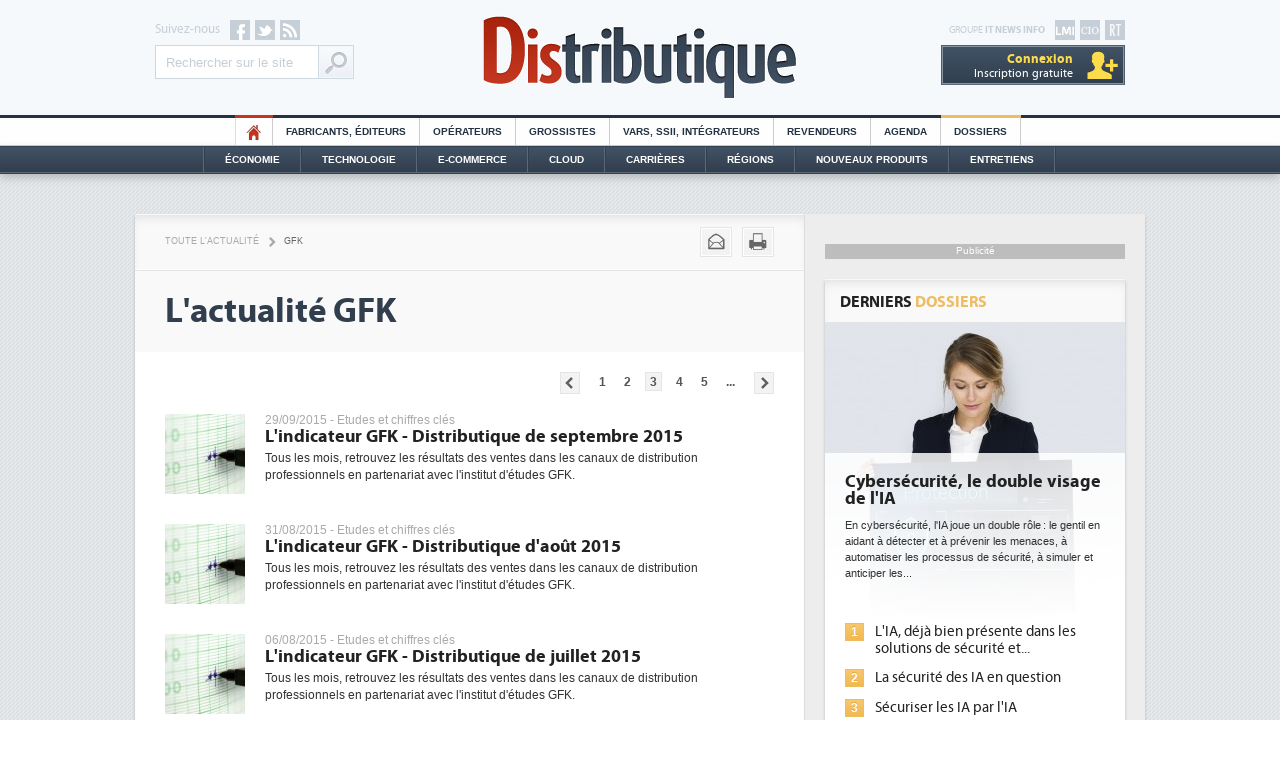

--- FILE ---
content_type: text/html
request_url: https://www.distributique.com/l-actualite-sur-gfk-11-page-3.html
body_size: 9855
content:

<!DOCTYPE html PUBLIC "-//W3C//DTD XHTML 1.0 Transitional//EN" "http://www.w3.org/TR/xhtml1/DTD/xhtml1-transitional.dtd">
<html xmlns="http://www.w3.org/1999/xhtml">
<head>
    
<!-- Didomi -->
<script type="text/javascript">window.gdprAppliesGlobally=true;(function(){function n(e){if(!window.frames[e]){if(document.body&&document.body.firstChild){var t=document.body;var r=document.createElement("iframe");r.style.display="none";r.name=e;r.title=e;t.insertBefore(r,t.firstChild)}else{setTimeout(function(){n(e)},5)}}}function e(r,a,o,s,c){function e(e,t,r,n){if(typeof r!=="function"){return}if(!window[a]){window[a]=[]}var i=false;if(c){i=c(e,n,r)}if(!i){window[a].push({command:e,version:t,callback:r,parameter:n})}}e.stub=true;e.stubVersion=2;function t(n){if(!window[r]||window[r].stub!==true){return}if(!n.data){return}var i=typeof n.data==="string";var e;try{e=i?JSON.parse(n.data):n.data}catch(t){return}if(e[o]){var a=e[o];window[r](a.command,a.version,function(e,t){var r={};r[s]={returnValue:e,success:t,callId:a.callId};if(n.source){n.source.postMessage(i?JSON.stringify(r):r,"*")}},a.parameter)}}if(typeof window[r]!=="function"){window[r]=e;if(window.addEventListener){window.addEventListener("message",t,false)}else{window.attachEvent("onmessage",t)}}}e("__uspapi","__uspapiBuffer","__uspapiCall","__uspapiReturn");n("__uspapiLocator");e("__tcfapi","__tcfapiBuffer","__tcfapiCall","__tcfapiReturn");n("__tcfapiLocator");(function(e){var t=document.createElement("link");t.rel="preconnect";t.as="script";var r=document.createElement("link");r.rel="dns-prefetch";r.as="script";var n=document.createElement("link");n.rel="preload";n.as="script";var i=document.createElement("script");i.id="spcloader";i.type="text/javascript";i["async"]=true;i.charset="utf-8";var a="https://sdk.privacy-center.org/"+e+"/loader.js?target="+document.location.hostname;if(window.didomiConfig&&window.didomiConfig.user){var o=window.didomiConfig.user;var s=o.country;var c=o.region;if(s){a=a+"&country="+s;if(c){a=a+"&region="+c}}}t.href="https://sdk.privacy-center.org/";r.href="https://sdk.privacy-center.org/";n.href=a;i.src=a;var d=document.getElementsByTagName("script")[0];d.parentNode.insertBefore(t,d);d.parentNode.insertBefore(r,d);d.parentNode.insertBefore(n,d);d.parentNode.insertBefore(i,d)})("f0c52c20-b8cf-485b-a4b4-c222da28676d")})();</script>

<!-- Google Tag Manager -->
<script type="didomi/javascript">(function(w,d,s,l,i){w[l]=w[l]||[];w[l].push({'gtm.start':
        new Date().getTime(),event:'gtm.js'});var f=d.getElementsByTagName(s)[0],
        j=d.createElement(s),dl=l!='dataLayer'?'&l='+l:'';j.async=true;j.src=
        'https://www.googletagmanager.com/gtm.js?id='+i+dl;f.parentNode.insertBefore(j,f);
    })(window,document,'script','dataLayer','GTM-T39WN7T');</script>
<!-- End Google Tag Manager -->


<meta http-equiv="Content-Type" content="text/html; charset=iso-8859-1" />
<meta content="width=device-width" name="viewport" />
<meta name="verify-v1" content="MJVvgfq2l2GmlHpGTIrUKASkJkOS/ww4CMaf4SlbRk8=" />
<meta name="Keywords" content="Fabricants, éditeurs, Résultats, Etudes et chiffres clés, Fusions et acquisitions, Carrières, Tendances technologiques, Stratégie, Cloud Computing, Tendances marché, Ressources Humaines, Référencements, Économie, Technologie, E-commerce, Cloud, Régions, Nouveaux Produits, Opérateurs, Grossistes, Vars, SII, Intégrateurs, Revendeurs" />
<link rel="shortcut icon" type="image/x-icon" href="https://www.distributique.com/favicon.ico" />
<link rel="icon" type="image/x-icon" href="https://www.distributique.com/favicon.ico" />


<title>GFK, Toute l&#039;actualit&eacute; de distributique sur GFK</title>
<meta name="description" content="GFK - Retrouvez toute l'actualité sur GFK de la distribution et du matériel réseaux, télécoms, bureautique et informatique" />

<link rel="canonical" href="https://www.distributique.com/l-actualite-sur-gfk-11.html" />
<link rel="stylesheet" type="text/css" href="https://www.distributique.com/styles/layout.css?v=4" />
<link rel="stylesheet" type="text/css" href="https://www.distributique.com/outils/fancybox/jquery.fancybox-1.3.1.css" />
<script type="text/javascript" language="JavaScript" src="https://www.distributique.com/javascript/jquery-min.js"></script>
<script type="text/javascript" language="JavaScript" src="https://www.distributique.com/javascript/jquery-touchslider.js"></script>
<script type="text/javascript" language="JavaScript" src="https://www.distributique.com/outils/fancybox/jquery.fancybox-min.js"></script>
<script type="text/javascript" language="JavaScript" src="https://www.distributique.com/javascript/waypoints.min.js"></script>
<script type="text/javascript" src="https://www.distributique.com/javascript/fonction.js?v=1"></script>

<script type="didomi/javascript">
    var idsessionidg = "b5d610db041c05feaa760163f0a327f9";
    var urlDestTrackIdg = "https://www.distributique.com/";
</script>


	<script type="didomi/javascript">

		dataLayer = [{
			'page': 'UNKNOW',
			'themes' : 'NONE',
			'customer_company' : 'NONE'
		}];

		console.log('Page: UNKNOW');
		console.log('Theme: NONE');
	</script>

</head>

<body>
<!-- Google Tag Manager (noscript) -->
<noscript><iframe src="https://www.googletagmanager.com/ns.html?id=GTM-T39WN7T" height="0" width="0" style="display:none;visibility:hidden"></iframe></noscript>
<!-- End Google Tag Manager (noscript) -->

<div class="pixel pub-Adtech" data-dimension="16" data-theme="0" data-position="Default"></div><div id="Habillage" class="bloc-pub Habillage"></div><div id="Interstitiel" class="bloc-pub Interstitiel"></div><div id="Notification" class="bloc-pub Notification"></div>
<div id="header">
	<div class="container">

        <div id="site_itnews">
        	<a id="rt" target="_blank" href="http://www.reseaux-telecoms.net/"></a>
            <a id="cio" target="_blank" href="https://www.cio-online.com/"></a>
            <a id="lmi" target="_blank" href="https://www.lemondeinformatique.fr/"></a>
        	<p>Groupe <b>IT News Info</b></p>
			
            <div id="bouton_menu" class="ipad"><div></div></div>
            
			            <div class="compte comptenolog"><a class="nolog" href="https://www.distributique.com/compte_utilisateur/identification.php"><span>Connexion</span><br />Inscription gratuite</a>            </div>
        </div>
        
        <div id="social">
            <p>Suivez-nous</p>
        	<a id="facebook" target="_blank" href="http://www.facebook.com/pages/Distributique/129334600423037"></a>
            <a id="twitter" target="_blank" href="http://twitter.com/Distributique"></a>
            <a id="rss" target="_blank" href="https://www.distributique.com/flux-rss/rss.php"></a>
            
            <form action="https://www.distributique.com/search.php" id="cse-search-box" class="search-box-header">
                <input type="hidden" name="cx" value="001198230819649063061:ixzq8lm_iyy" />
                <input type="hidden" name="cof" value="FORID:10;NB:1" />
                <input type="hidden" name="ie" value="ISO-8859-1" />
                <input type="text" name="q" class="query" value="Rechercher sur le site" onfocus="if ( 'Rechercher sur le site' == this.value ) { this.value=''; }" />
                <input type="submit" name="sa" class="boutonGoogle" value="Ok" />
            </form>
        </div>
        
        <a id="logo_dis" href="https://www.distributique.com/" title="Distributique">Distributique</a>
    </div>
</div>
   
<div id="menu_top">
    <ul>
        <li class="home"><a href="https://www.distributique.com/">HO</a></li>
        <li><a href="https://www.distributique.com/fabricants-editeurs-6.html">Fabricants, éditeurs</a></li>
        <li><a href="https://www.distributique.com/operateurs-11.html">Opérateurs</a></li>
        <li><a href="https://www.distributique.com/grossistes-1.html">Grossistes</a></li>
        <li><a href="https://www.distributique.com/vars-ssii-integrateurs-4.html">Vars, SSII, Intégrateurs</a></li>
        <li><a href="https://www.distributique.com/revendeurs-3.html">Revendeurs</a></li>
        <li><a href="https://www.distributique.com/agenda/">Agenda</a></li>
        <!-- <li class="forum"><a href="http://forum.distributique.fr/">Forum</a></li> -->
        <!-- <li class="emploi"><a href="https://www.distributique.com/offre-d-emploi-10.html">Offres d'emploi</a></li> -->
        <li class="dossier"><a href="https://www.distributique.com/dossier/">Dossiers</a></li>
    </ul>
 </div>   

<div id="menu_bottom">
	<div id="menu_bottom2">
        <ul>
            <li><a href="https://www.distributique.com/economie-5.html">Économie</a></li>
            <li><a href="https://www.distributique.com/technologie-2.html">Technologie</a></li>
            <li><a href="https://www.distributique.com/e-commerce-7.html">E-commerce</a></li>
            <li><a href="https://www.distributique.com/m-cloud-computing-13.html">Cloud</a></li>
            <li><a href="https://www.distributique.com/m-carrieres-8.html">Carrières</a></li>
            <li><a href="https://www.distributique.com/l-actualite-de-la-distribution-en-region.html">Régions</a></li>
            <li><a href="https://www.distributique.com/nouveaux-produits/">Nouveaux Produits</a></li>
            <li id="dernier"><a href="https://www.distributique.com/entretiens/">Entretiens</a></li>
        </ul>
    </div>
</div>

<div class="ipad">
    <div id="menu_ipad">
        <div class="metiers">
            <p>Métiers</p>
            <ul>
                <li><a href="https://www.distributique.com/fabricants-editeurs-6.html">Fabricants, éditeurs</a></li>
                <li><a href="https://www.distributique.com/operateurs-11.html">Opérateurs</a></li>
                <li><a href="https://www.distributique.com/grossistes-1.html">Grossistes</a></li>
                <li><a href="https://www.distributique.com/vars-ssii-integrateurs-4.html">Vars, SII, Intégrateurs</a></li>
                <li><a href="https://www.distributique.com/revendeurs-3.html">Revendeurs</a></li>
            </ul>
        
        </div>
        <div class="themes">
            <p>Thèmes</p>
            <ul>
                <li><a href="https://www.distributique.com/economie-5.html">Économie</a></li>
                <li><a href="https://www.distributique.com/technologie-2.html">Technologie</a></li>
                <li><a href="https://www.distributique.com/e-commerce-7.html">E-commerce</a></li>
                <li><a href="https://www.distributique.com/m-cloud-computing-13.html">Cloud</a></li>
                <li><a href="https://www.distributique.com/m-carrieres-8.html">Carrières</a></li>
                <li><a href="https://www.distributique.com/l-actualite-de-la-distribution-en-region.html">Régions</a></li>
                <li><a href="https://www.distributique.com/nouveaux-produits/">Nouveaux Produits</a></li>
            </ul>
        </div>
        <div class="services">
            <p>Services</p>
            <ul>
                <li><a href="https://www.distributique.com/agenda/">Agenda</a></li>
                <li class="forum"><a class="couleur_forum" href="http://forum.distributique.fr/">Forum</a></li>
                <!-- <li class="emploi"><a class="couleur_emploi" href="https://www.distributique.com/offre-d-emploi-10.html">Offres d'emploi</a></li> -->
                <li class="dossier"><a class="couleur_dossier" href="https://www.distributique.com/dossier/">Dossiers</a></li>
                <li><a href="https://www.distributique.com/entretiens/">Entretiens</a></li>
                <li><a href="https://www.distributique.com/compte_utilisateur/inscription.php">Newsletters</a></li>
            </ul>
        </div>
    </div>
</div>

<div class="megaban" id="megaban_top">
    <div class="content_megaban">
                    <div id="BanTop" class="pub-Adtech bloc-pub BanTop" data-dimension="225" data-theme="0" data-position="Top"></div>
                </div>
</div>
<div id="content" class="shadow">
        <div id="column_left">
        <div class="content_column"><div id="outils">
    <div id="arianne">
    	<a href="https://www.distributique.com/toute-l-actualite.html">Toute l'actualité</a>
        <span>></span><a class="rubrique" href="">GFK</a>
	</div>
    
    <div id="actions">
    	<div class="bouton_carre">
        	<a class="mail" onClick="CleanPrintSendEmail();return false;" title="Envoyer par email" href=""></a>
        </div>
        <div class="bouton_carre">
        	<a class="print" onClick="CleanPrintPrintHtml();return false;" title="Imprimer" href=""></a>
        </div>
    </div>
</div>

<div id="titre">
    <h1 id="titre_liste">L'actualité GFK</h1>
</div>

<div class="nav_default"><div class="nav_container"><a href="https://www.distributique.com/l-actualite-sur-gfk-11-page-4.html" class="default_suivant">Pages suivantes</a><a href="https://www.distributique.com/l-actualite-sur-gfk-11-page-2.html" class="default_precedent">Pages précédentes</a><div class="chiffre_pagination"><a href="https://www.distributique.com/l-actualite-sur-gfk-11-page-1.html">1</a><a href="https://www.distributique.com/l-actualite-sur-gfk-11-page-2.html">2</a><span>3</span><a href="https://www.distributique.com/l-actualite-sur-gfk-11-page-4.html">4</a><a href="https://www.distributique.com/l-actualite-sur-gfk-11-page-5.html">5</a><a href="https://www.distributique.com/l-actualite-sur-gfk-11-page-8.html"default>...</a></div></div></div>
<ul id="liste">
	        <li>
        	            
            <a class="image" href="/actualites/lire-l-indicateur-gfk-distributique-de-septembre-2015-23835.html"><img alt="L'indicateur GFK - Distributique de septembre 2015" src="https://images.itnewsinfo.com/dis/articles/moyen/000000010123.jpg" /></a>            <div class="infos">
				29/09/2015 - 
                <span>Etudes et chiffres clés</span>
            </div>
        	<h2><a href="/actualites/lire-l-indicateur-gfk-distributique-de-septembre-2015-23835.html">L'indicateur GFK - Distributique de septembre 2015</a></h2>
            <p>Tous les mois, retrouvez les résultats des ventes dans les canaux de distribution professionnels en partenariat avec l'institut d'études GFK.</p>
        </li>
                <li>
        	            
            <a class="image" href="/actualites/lire-l-indicateur-gfk-distributique-d-aout-2015-23685.html"><img alt="L'indicateur GFK - Distributique d'août  2015" src="https://images.itnewsinfo.com/dis/articles/moyen/000000009965.jpg" /></a>            <div class="infos">
				31/08/2015 - 
                <span>Etudes et chiffres clés</span>
            </div>
        	<h2><a href="/actualites/lire-l-indicateur-gfk-distributique-d-aout-2015-23685.html">L'indicateur GFK - Distributique d'août  2015</a></h2>
            <p>Tous les mois, retrouvez les résultats des ventes dans les canaux de distribution professionnels en partenariat avec l'institut d'études GFK.</p>
        </li>
                <li>
        	            
            <a class="image" href="/actualites/lire-l-indicateur-gfk-distributique-de-juillet-2015-23599.html"><img alt="L'indicateur GFK - Distributique de juillet  2015" src="https://images.itnewsinfo.com/dis/articles/moyen/000000009862.jpg" /></a>            <div class="infos">
				06/08/2015 - 
                <span>Etudes et chiffres clés</span>
            </div>
        	<h2><a href="/actualites/lire-l-indicateur-gfk-distributique-de-juillet-2015-23599.html">L'indicateur GFK - Distributique de juillet  2015</a></h2>
            <p>Tous les mois, retrouvez les résultats des ventes dans les canaux de distribution professionnels en partenariat avec l'institut d'études GFK.</p>
        </li>
                <li>
        	            
            <a class="image" href="/actualites/lire-l-indicateur-gfk-distributique-de-juin-2015-23476.html"><img alt="L'indicateur GFK - Distributique de juin 2015" src="https://images.itnewsinfo.com/dis/articles/moyen/000000009717.jpg" /></a>            <div class="infos">
				30/06/2015 - 
                <span>Etudes et chiffres clés</span>
            </div>
        	<h2><a href="/actualites/lire-l-indicateur-gfk-distributique-de-juin-2015-23476.html">L'indicateur GFK - Distributique de juin 2015</a></h2>
            <p>Tous les mois, retrouvez les résultats des ventes dans les canaux de distribution professionnels en partenariat avec l'institut d'études GFK.</p>
        </li>
                <li>
        	            
            <a class="image" href="/actualites/lire-l-indicateur-gfk-distributique-de-mai-2015-23330.html"><img alt="L'indicateur GFK - Distributique de mai 2015" src="https://images.itnewsinfo.com/dis/articles/moyen/000000009560.jpg" /></a>            <div class="infos">
				29/05/2015 - 
                <span>Etudes et chiffres clés</span>
            </div>
        	<h2><a href="/actualites/lire-l-indicateur-gfk-distributique-de-mai-2015-23330.html">L'indicateur GFK - Distributique de mai 2015</a></h2>
            <p>Tous les mois, retrouvez les résultats des ventes dans les canaux de distribution professionnels en partenariat avec l'institut d'études GFK.</p>
        </li>
                <li>
        	            
            <a class="image" href="/actualites/lire-l-indicateur-gfk-distributique-d-avril-2015-23189.html"><img alt="L'indicateur GFK - Distributique d'avril 2015" src="https://images.itnewsinfo.com/dis/articles/moyen/000000009407.jpg" /></a>            <div class="infos">
				24/04/2015 - 
                <span>Etudes et chiffres clés</span>
            </div>
        	<h2><a href="/actualites/lire-l-indicateur-gfk-distributique-d-avril-2015-23189.html">L'indicateur GFK - Distributique d'avril 2015</a></h2>
            <p>Tous les mois, retrouvez les résultats des ventes dans les canaux de distribution professionnels en partenariat avec l'institut d'études GFK.</p>
        </li>
                <li>
        	            
            <a class="image" href="/actualites/lire-les-ventes-de-produits-high-tech-grand-public-ont-continue-de-baisser-au-t4-22926.html"><img alt="Les ventes de produits high-tech grand public ont continué de baisser  au T4" src="https://images.itnewsinfo.com/dis/articles/moyen/000000009142.jpg" /></a>            <div class="infos">
				03/03/2015 - 
                <span>Etudes et chiffres clés</span>
            </div>
        	<h2><a href="/actualites/lire-les-ventes-de-produits-high-tech-grand-public-ont-continue-de-baisser-au-t4-22926.html">Les ventes de produits high-tech grand public ont continué de baisser  au T4</a></h2>
            <p>Les achats trimestriels de PC, de TV, de matériels hi-fi ou encore de produits bureautiques réalisés dans le retail se sont encore repliés en fin...</p>
        </li>
                <li>
        	            
            <a class="image" href="/actualites/lire-les-smartphones-xxl-ont-tire-les-ventes-en-2014-22874.html"><img alt="Les smartphones XXL ont tiré les ventes en 2014" src="https://images.itnewsinfo.com/dis/articles/moyen/000000009097.jpg" /></a>            <div class="infos">
				18/02/2015 - 
                <span>Etudes et chiffres clés</span>
            </div>
        	<h2><a href="/actualites/lire-les-smartphones-xxl-ont-tire-les-ventes-en-2014-22874.html">Les smartphones XXL ont tiré les ventes en 2014</a></h2>
            <p>Plus de 1,2 milliard de smartphones ont été vendus en 2014 pour un chiffre d'affaires de 334 milliards d'euros, selon GfK. Les chiffres confirment la...</p>
        </li>
                <li>
        	            
            <a class="image" href="/actualites/lire-l-indicateur-gfk-distributique-de-janvier-2015-22801.html"><img alt="L'indicateur GFK - Distributique de janvier 2015" src="https://images.itnewsinfo.com/dis/articles/moyen/000000009014.jpg" /></a>            <div class="infos">
				30/01/2015 - 
                <span>Etudes et chiffres clés</span>
            </div>
        	<h2><a href="/actualites/lire-l-indicateur-gfk-distributique-de-janvier-2015-22801.html">L'indicateur GFK - Distributique de janvier 2015</a></h2>
            <p>Tous les mois, retrouvez les résultats des ventes dans les canaux de distribution professionnels en partenariat avec l'institut d'études GFK.</p>
        </li>
                <li>
        	            
            <a class="image" href="/actualites/lire-l-e-ducation-au-secours-du-marche-des-tablettes-22681.html"><img alt="L'e-ducation au secours du marché des tablettes" src="https://images.itnewsinfo.com/dis/articles/moyen/000000008890.jpg" /></a>            <div class="infos">
				02/01/2015 - 
                <span>Etudes et chiffres clés</span>
            </div>
        	<h2><a href="/actualites/lire-l-e-ducation-au-secours-du-marche-des-tablettes-22681.html">L'e-ducation au secours du marché des tablettes</a></h2>
            <p>Avec une croissance divisée par près de 5 en 2014 par rapport à 2013, le marché des tablettes se cherche un second souffle. L'équipement de 800 000...</p>
        </li>
                <li>
        	            
            <a class="image" href="/actualites/lire-l-indicateur-gfk-distributique-de-novembre-2014-22563.html"><img alt="L'indicateur GFK - Distributique de novembre 2014" src="https://images.itnewsinfo.com/dis/articles/moyen/000000008767.jpg" /></a>            <div class="infos">
				03/12/2014 - 
                <span>Etudes et chiffres clés</span>
            </div>
        	<h2><a href="/actualites/lire-l-indicateur-gfk-distributique-de-novembre-2014-22563.html">L'indicateur GFK - Distributique de novembre 2014</a></h2>
            <p>Tous les mois, retrouvez les résultats des ventes dans les canaux de distribution professionnels en partenariat avec l'institut d'études GFK.</p>
        </li>
                <li>
        	            
            <a class="image" href="/actualites/lire-les-ventes-de-produits-high-tech-grand-public-ont-poursuivi-leur-recul-au-t3-22523.html"><img alt="Les ventes de produits High-Tech grand public ont poursuivi leur recul au T3" src="https://images.itnewsinfo.com/dis/articles/moyen/000000008728.jpg" /></a>            <div class="infos">
				24/11/2014 - 
                <span>Etudes et chiffres clés</span>
            </div>
        	<h2><a href="/actualites/lire-les-ventes-de-produits-high-tech-grand-public-ont-poursuivi-leur-recul-au-t3-22523.html">Les ventes de produits High-Tech grand public ont poursuivi leur recul au T3</a></h2>
            <p>Bien qu'elle se soit poursuivie entre juillet et septembre derniers, la baisse des ventes de produits high-tech a ralenti comparée à la même période...</p>
        </li>
                <li>
        	            
            <a class="image" href="/actualites/lire-net-ralentissement-de-la-croissance-attendu-pour-le-marche-francais-de-la-micro-en-2014-22372.html"><img alt="Net ralentissement de la croissance attendu pour le marché français de la micro en 2014" src="https://images.itnewsinfo.com/dis/articles/moyen/000000008584.jpg" /></a>            <div class="infos">
				17/10/2014 - 
                <span>Etudes et chiffres clés</span>
            </div>
        	<h2><a href="/actualites/lire-net-ralentissement-de-la-croissance-attendu-pour-le-marche-francais-de-la-micro-en-2014-22372.html">Net ralentissement de la croissance attendu pour le marché français de la micro en 2014</a></h2>
            <p>Toutes gammes de produits confondues (hors serveurs), le marché français de la micro informatique devrait voir sa progression divisée par trois cette...</p>
        </li>
        </ul>

<div class="nav_default"><div class="nav_container"><a href="https://www.distributique.com/l-actualite-sur-gfk-11-page-4.html" class="default_suivant">Pages suivantes</a><a href="https://www.distributique.com/l-actualite-sur-gfk-11-page-2.html" class="default_precedent">Pages précédentes</a><div class="chiffre_pagination"><a href="https://www.distributique.com/l-actualite-sur-gfk-11-page-1.html">1</a><a href="https://www.distributique.com/l-actualite-sur-gfk-11-page-2.html">2</a><span>3</span><a href="https://www.distributique.com/l-actualite-sur-gfk-11-page-4.html">4</a><a href="https://www.distributique.com/l-actualite-sur-gfk-11-page-5.html">5</a><a href="https://www.distributique.com/l-actualite-sur-gfk-11-page-8.html"default>...</a></div></div></div>
		        </div><!-- END CONTENT COLUMN -->
    </div><!-- END COLUMN LEFT -->
    
    		<div id="column_right">
			<div class="content_column">
				<div class="mpu">
    <div>Publicité</div>
            <div id="MPUTop" class="pub-Adtech bloc-pub MPUTop" data-dimension="170" data-theme="0" data-position="Top"></div>
        
</div><div class="bloc shadow">
	<p class="titre">Derniers <span class="couleur_dossier">Dossiers</span></p>
    <div class="contenu">
    	
        <div class="touchslider contenu_dossier">
            <div class="touchslider-viewport">
                <div>
                                            <div class="touchslider-item">
                        	<a href="https://www.distributique.com/dossier/lire-cybersecurite-le-double-visage-de-l-ia-119.html" class="image"><img src="https://images.itnewsinfo.com/dis/dossiers/grande/000000024966.jpg" alt="Cybersécurité, le double visage de l'IA" /></a>
                            <div>
                                <h2><a href="https://www.distributique.com/dossier/lire-cybersecurite-le-double-visage-de-l-ia-119.html">Cybersécurité, le double visage de l'IA</a></h2>
                                <p>En cybersécurité, l'IA joue un double rôle&#8239;: le gentil en aidant à détecter et à prévenir les menaces, à automatiser les processus de sécurité, à simuler et anticiper les...</p>
                            </div>
                            <ul>
                                                                    <li><span>1</span><a href="https://www.distributique.com/dossier/lire-cybersecurite-le-double-visage-de-l-ia-119.html">L'IA, déjà bien présente dans les solutions de sécurité et...</a></li>
                                                                        <li><span>2</span><a href="https://www.distributique.com/dossier/lire-cybersecurite-le-double-visage-de-l-ia-119.html">La sécurité des IA en question</a></li>
                                                                        <li><span>3</span><a href="https://www.distributique.com/dossier/lire-cybersecurite-le-double-visage-de-l-ia-119.html">Sécuriser les IA par l'IA</a></li>
                                                                        <li><span>4</span><a href="https://www.distributique.com/dossier/lire-cybersecurite-le-double-visage-de-l-ia-119.html">IA et conformité : un défi crucial pour les entreprises</a></li>
                                                                        <li><span>5</span><a href="https://www.distributique.com/dossier/lire-cybersecurite-le-double-visage-de-l-ia-119.html">Une IA de confiance pour une IA plus sûre&#8239;?</a></li>
                                                                </ul>
                        </div>
                                                <div class="touchslider-item">
                        	<a href="https://www.distributique.com/dossier/lire-dee-l-efficacite-energetique-bientot-une-obligation-pour-les-datacenters-118.html" class="image"><img src="https://images.itnewsinfo.com/dis/dossiers/grande/000000024784.jpg" alt="DEE: l'efficacité énergétique bientôt une obligation pour les datacenters" /></a>
                            <div>
                                <h2><a href="https://www.distributique.com/dossier/lire-dee-l-efficacite-energetique-bientot-une-obligation-pour-les-datacenters-118.html">DEE: l'efficacité énergétique bientôt une obligation pour les datacenters</a></h2>
                                <p>Des datacenters plus durables et plus efficaces, c'est ce que recherchent les pouvoirs publics européens avec la mise en oeuvre de la nouvelle Directive sur l'efficacité...</p>
                            </div>
                            <ul>
                                                                    <li><span>1</span><a href="https://www.distributique.com/dossier/lire-dee-l-efficacite-energetique-bientot-une-obligation-pour-les-datacenters-118.html">Qu'est-ce que la DEE (directive d'efficacité énergétique) ?</a></li>
                                                                        <li><span>2</span><a href="https://www.distributique.com/dossier/lire-dee-l-efficacite-energetique-bientot-une-obligation-pour-les-datacenters-118.html">DEE, une pression administrative pour les DSI à transformer...</a></li>
                                                                        <li><span>3</span><a href="https://www.distributique.com/dossier/lire-dee-l-efficacite-energetique-bientot-une-obligation-pour-les-datacenters-118.html">Un outillage et des services déjà en place pour répondre à...</a></li>
                                                                        <li><span>4</span><a href="https://www.distributique.com/dossier/lire-dee-l-efficacite-energetique-bientot-une-obligation-pour-les-datacenters-118.html">Phocea DC dans les cordes pour la DEE</a></li>
                                                                        <li><span>5</span><a href="https://www.distributique.com/dossier/lire-dee-l-efficacite-energetique-bientot-une-obligation-pour-les-datacenters-118.html">Interview de Fabrice Coquio, président de Digital Realty...</a></li>
                                                                        <li><span>6</span><a href="https://www.distributique.com/dossier/lire-dee-l-efficacite-energetique-bientot-une-obligation-pour-les-datacenters-118.html">Trimestriels IBM : L'activité logicielle soutient les...</a></li>
                                                                </ul>
                        </div>
                                                <div class="touchslider-item">
                        	<a href="https://www.distributique.com/dossier/lire-datacenters-hpc-et-ia-accelerent-l-adoption-du-refroidissement-liquide-117.html" class="image"><img src="https://images.itnewsinfo.com/dis/dossiers/grande/000000024621.jpg" alt="Datacenters : HPC et IA accélèrent l'adoption du refroidissement liquide" /></a>
                            <div>
                                <h2><a href="https://www.distributique.com/dossier/lire-datacenters-hpc-et-ia-accelerent-l-adoption-du-refroidissement-liquide-117.html">Datacenters : HPC et IA accélèrent l'adoption du refroidissement liquide</a></h2>
                                <p>A l'occasion du salon Data Centre World Paris 2024 qui s'est tenu en novembre dernier à Paris Porte de Versailles, la consommation énergétique était au centre des discussions à...</p>
                            </div>
                            <ul>
                                                                    <li><span>1</span><a href="https://www.distributique.com/dossier/lire-datacenters-hpc-et-ia-accelerent-l-adoption-du-refroidissement-liquide-117.html">Alerte sur la consommation électrique des datacenters</a></li>
                                                                        <li><span>2</span><a href="https://www.distributique.com/dossier/lire-datacenters-hpc-et-ia-accelerent-l-adoption-du-refroidissement-liquide-117.html">De la climatisation à l'immersion des serveurs</a></li>
                                                                        <li><span>3</span><a href="https://www.distributique.com/dossier/lire-datacenters-hpc-et-ia-accelerent-l-adoption-du-refroidissement-liquide-117.html">L'électricité viendra-t-elle à manquer ?</a></li>
                                                                        <li><span>4</span><a href="https://www.distributique.com/dossier/lire-datacenters-hpc-et-ia-accelerent-l-adoption-du-refroidissement-liquide-117.html">Optimiser le matériel et les usages pour réduire la facture...</a></li>
                                                                        <li><span>5</span><a href="https://www.distributique.com/dossier/lire-datacenters-hpc-et-ia-accelerent-l-adoption-du-refroidissement-liquide-117.html">L'immersion cooling cherche à convaincre les DSI</a></li>
                                                                </ul>
                        </div>
                                        </div>
            </div>
            <div class="touchslider-nav">
                <div class="touchslider-prev"></div>
                <div class="touchslider-nav-item touchslider-nav-item-current"></div>
                <div class="touchslider-nav-item"></div>
                <div class="touchslider-nav-item"></div>
                <div class="touchslider-next"></div>
            </div>
        </div>
        
        
        

        <div class="bouton">
        	<div>
            	<a href="https://www.distributique.com/dossier/">Voir tous les dossiers</a>
            </div>
        </div>
    </div>
    
</div><div class="mpu">
    <div>Publicité</div>
            <div id="MPUBottom" class="pub-Adtech bloc-pub MPUBottom" data-dimension="170" data-theme="0" data-position="Bottom"></div>
        </div>			</div>
		</div>
		</div>

<div class="megaban">
    <div class="content_megaban">
        <div id="BanBottom" class="pub-Adtech bloc-pub BanBottom" data-dimension="225" data-theme="0" data-position="Bottom"></div>
    </div>
</div>
        
<div id="footer_top">
	<div class="container">
    	<div class="content_footer" id="content_footer1"><strong>Distributique.com</strong> Le site préféré des professionnels du Channel</div>
        <div id="bestof">
	<div id="bloc_footer">
    
    	<div id="bloc_footer3">
            <div class="bloc shadow">
	<p class="titre">Carrières</p>
    <div class="contenu">
	
    	        
            <a class="image" href="https://www.distributique.com/actualites/lire-denis-ferrand-ajchenbaum-devient-vp-advanced-solutions-chez-td-synnex-36891.html">
                <img src="https://images.itnewsinfo.com/dis/articles/moyen/000000025684.jpg" alt="Denis Ferrand-Ajchenbaum devient VP Advanced Solutions chez TD Synnex" />
            </a>
            <p>
                <strong><a href="https://www.distributique.com/actualites/lire-denis-ferrand-ajchenbaum-devient-vp-advanced-solutions-chez-td-synnex-36891.html">Denis Ferrand-Ajchenbaum devient VP Advanced Solutions chez TD Synnex</a></strong>
                Succédant à Denis Fouquet, parti à la retraite, Denis Ferrand-Ajchenbaum prend...            </p>
            
            <div class="clear"></div>
			        
            <a class="image" href="https://www.distributique.com/actualites/lire-cinzia-gandini-devient-dg-de-katun-pour-la-region-emea-36881.html">
                <img src="https://images.itnewsinfo.com/dis/articles/moyen/000000025670.jpg" alt="Cinzia Gandini devient DG de Katun pour la région EMEA" />
            </a>
            <p>
                <strong><a href="https://www.distributique.com/actualites/lire-cinzia-gandini-devient-dg-de-katun-pour-la-region-emea-36881.html">Cinzia Gandini devient DG de Katun pour la région EMEA</a></strong>
                Cinzia Gandini succède à Heidi Boller à la tête de Katun pour la zone EMEA....            </p>
            
            <div class="clear"></div>
			    
        <div class="bouton">
        	<div>
            	<a href="https://www.distributique.com/m-carrieres-8.html">Tous les articles carrières</a>
            </div>
        </div>
    </div>
    
</div>        </div>
        <div id="bloc_footer1">
            <div class="bloc shadow">
	<p class="titre">Nouveaux produits</p>
    <div class="contenu">    	<a class="image" href="https://www.distributique.com/nouveaux-produits/lire-aquaris-m10-19631.html">        	<img src="https://images.itnewsinfo.com//commun/nouveauxproduits/moyen/000000010724.jpg" alt="Aquaris M10 - BQ" />
		</a>
        <p>
        	<strong><a href="https://www.distributique.com/nouveaux-produits/lire-aquaris-m10-19631.html">Aquaris M10 : Une tablette sous Ubuntu qui se transforme en PC</a></strong>
			Ref : Aquaris M10<br />
            Marque : BQ<br />
            Prix : 250<br /><br />
			
			En juin dernier, l'espagnol BQ lançait, en partenariat avec Canonical, le premier smartphone tournant sous l'OS Ubuntu. Il récidive aujourd'hui dans le domaine des tablettes en annonçant la mise...
		</p>
    
        <div class="bouton">
        	<div>
            	<a href="https://www.distributique.com/nouveaux-produits/">Tous les nouveaux produits</a>
            </div>
        </div>
    </div>
    
</div>        </div>
        <div id="bloc_footer2">
            <div class="bloc shadow">
	<p class="titre">Régions</p>
    <div class="contenu">
    
		<ul class="liste">
			                <li>
                    <h2><a href="https://www.distributique.com/actualites/lire-sopra-steria-recrute-rajesh-krishnamurthy-au-poste-de-dg-36821.html">Sopra Steria recrute Rajesh Krishnamurthy au poste de DG</a></h2>             
                </li>
                                <li>
                    <h2><a href="https://www.distributique.com/actualites/lire-datacore-cree-un-programme-pour-coller-a-son-offre-elargie-36623.html">DataCore crée un programme pour coller à son offre élargie</a></h2>             
                </li>
                                <li>
                    <h2><a href="https://www.distributique.com/actualites/lire-sns-security-met-la-main-sur-l-integrateur-francilien-saycurit-36544.html">SNS Security met la main sur l'intégrateur francilien SaycurIT</a></h2>             
                </li>
                                <li>
                    <h2><a href="https://www.distributique.com/actualites/lire-innovation-ia-et-souverainete-cap-sur-la-25e-edition-de-la-melee-numerique-36464.html">Innovation, IA et souveraineté : cap sur la 25e édition de La Mêlée Numérique</a></h2>             
                </li>
                        </ul>    
        <div class="bouton">
        	<div>
            	<a href="https://www.distributique.com/l-actualite-de-la-distribution-en-region.html">Tous les articles régions</a>
            </div>
        </div>
    </div>
    
</div>        </div>
        
    </div>
</div>    </div>	
</div>

<div id="footer">
	<div class="container">        
        <!--- LIGNE 2 --->
        <div class="content_footer" id="content_footer2">
            <div class="content_footer_column content_footer_column3">
            	<p class="titre">SUIVEZ-NOUS</p>
                <a href="http://www.facebook.com/pages/Distributique/129334600423037" id="_f" target="_blank"></a>
                <a href="http://twitter.com/Distributique" id="_t" target="_blank"></a>
                                <a href="https://www.distributique.com/flux-rss/rss.php" id="_r" target="_blank"></a>
                <a href="https://www.distributique.com/compte_utilisateur/identification.php" id="connexion_img"></a>
                <a href="https://www.distributique.com/compte_utilisateur/inscriptionNL.php?utm_campaign=inscriptionNL&utm_source=distributique&utm_medium=link_footer" id="connexion"><strong>Inscription</strong> Newsletters</a>
			</div>
        	<div class="content_footer_column content_footer_column1">
            	<p class="titre">SITE</p>
                <ul>
                	<!-- <li class="l_1"><a href="http://support.itnewsinfo.com?referer=http://www.distributique.com/l-actualite-sur-gfk-11-page-3.html" target="_blank">Signaler une erreur</a></li> -->
                	<li><a href="https://www.distributique.com/divers/contacts.html">Contact</a></li>
                	<li class="l_1"><a href="https://www.distributique.com/divers/apropos.html">Mentions légales</a></li>
                	<!-- <li class="l_1"><a href="https://www.distributique.com/offre-d-emploi-10.html">Offres d'emploi</a></li> -->
                	<li><a href="https://www.lemondeinformatique.fr/divers/condition-generales-vente.html">CGV</a></li>
                    <li><a href="https://www.lemondeinformatique.fr/divers/charte-confidentialite-mag.html">Vie privée</a></li>
                    <li class="l_1"><a style="cursor: pointer;" class="change-consent" onclick="javascript:Didomi.preferences.show();">Paramètres Cookies</a></li>
                    

				</ul>
            </div>
            <div class="content_footer_column content_footer_column2">
            	<p class="titre">CAT&Eacute;GORIES</p>
                <ul>
                	<li class="l_1"><a href="https://www.distributique.com/fabricants-editeurs-6.html">Fabricants, éditeurs</a></li>
                	<li><a href="https://www.distributique.com/revendeurs-3.html">Revendeurs</a></li>
                	<li><a href="https://www.distributique.com/m-cloud-computing-13.html">Cloud</a></li>
                	<li><a href="https://www.distributique.com/dossier/">Dossiers</a></li>
                    
                	<li class="l_1"><a href="https://www.distributique.com/nouveaux-produits/">Nouveaux produits</a></li>
                	<li><a href="https://www.distributique.com/economie-5.html">&Eacute;conomie</a></li>
                	<li><a href="https://www.distributique.com/m-carrieres-8.html">Carrières</a></li>
                	<li><a href="https://www.distributique.com/operateurs-11.html">Opérateurs</a></li>
                    
                	<li class="l_1"><a href="https://www.distributique.com/grossistes-1.html">Grossistes</a></li>
                	<li><a href="https://www.distributique.com/technologie-2.html">Technologie</a></li>
                	<li><a href="https://www.distributique.com/l-actualite-de-la-distribution-en-region.html">Régions</a></li>
                    
                	<li class="l_1"><a href="https://www.distributique.com/vars-ssii-integrateurs-4.html">Vars, ssii, intégrateurs </a></li>
                	<li><a href="https://www.distributique.com/e-commerce-7.html">E-commerce</a></li>
                	<li><a href="https://www.distributique.com/entretiens/">Entretiens</a></li>
				</ul>
            </div>            
        </div>
        <!--- FIN LIGNE 2 --->
        
        <!--- LIGNE 3 --->
        <div class="content_footer" id="content_footer3">          	<div class="content_footer_column content_footer_column1">
                <a href="http://www.itnewsinfo.com/" target="_blank"><div id="logo_itnews"></div></a>
            	<ul>
                    <li><a href="https://www.lemondeinformatique.fr/" target="_blank">LeMondeInformatique.fr</a></li>
                    <li><a href="https://www.distributique.com/" target="_blank"> Distributique.com</a></li>
                    <li><a href="https://www.cio-online.com/" target="_blank"> CIO-Online.com</a></li>
                    <li><a href="http://reseaux-telecoms.net/" target="_blank"> Reseaux-Telecoms.net</a></li>
				</ul>
            </div>
        	<div class="content_footer_column content_footer_column2">
            	<strong>© Distributique.com 1997 - 2026</strong>
                <p>Toute reproduction ou représentation intégrale ou partielle, par quelque procédé que ce soit, des pages publiées sur ce site, 
                faite sans l'autorisation de l'éditeur ou du webmaster du site Distributique.com est illicite et constitue une contrefaçon.</p>
			</div> 
		</div>
        <!--- FIN LIGNE 3 --->
    </div>
</div>

<script type="text/javascript">
    /// TOUCHSLIDER (BLOCS FORUM + DOSSIER)
    jQuery(function($) { $(".touchslider").touchSlider({
        //options
        container: this,
        duration: 550, // the speed of the sliding animation in milliseconds
        delay: 6000, // initial auto-scrolling delay for each loop
        margin: 5, // borders size. The margin is set in pixels.
        mouseTouch: true,
        namespace: "touchslider",
        next: ".touchslider-next", // jQuery object for the elements to which a "scroll forwards" action should be bound.
        pagination: ".touchslider-nav-item",
        currentClass: "touchslider-nav-item-current", // class name for current pagination item.
        prev: ".touchslider-prev", // jQuery object for the elements to which a "scroll backwards" action should be bound.
        //scroller: viewport.children(),// FAIT BUGGER
        autoplay: true, // whether to move from image to image automatically
        viewport: ".touchslider-viewport"
    });
    });

    /// TOOGLE ONGLET BLOC FORUM
    jQuery(".tab_content").hide();
    jQuery("ul.tabs li:first").addClass("selected").show();
    jQuery(".tab_content:first").show();

    jQuery("#plus_forum").toggle(function()
    {
        jQuery(this).removeClass("no_selected");
        jQuery(this).addClass("selected");
        jQuery("#taben_direct_du_forum").hide();
        jQuery("#tabplus_forum").fadeIn();
        jQuery(this).css('line-height','0.6em');
        jQuery(this).css('font-size','2.5em');
        jQuery(this).find("a").html('-');

    },function(){
        jQuery(this).removeClass("selected");
        jQuery(this).addClass("no_selected");
        jQuery("#tabplus_forum").hide();
        jQuery("#taben_direct_du_forum").fadeIn();
        jQuery(this).css('font-size','2.3em');
        jQuery(this).css('line-height','0.85em');
        jQuery(this).find("a").html('+');
    });
    ////////

    jQuery("#bouton_menu").toggle(function(){
        $(this).addClass("selected_menu");
        $("#menu_ipad").slideDown("normal");
    },function(){
        $(this).removeClass("selected_menu");
        $("#menu_ipad").slideUp("normal");
    });

    $(document).on('scroll', function (evt) {
        $(".pub-Adtech.not-loaded").each(function(index, content) {
            displayPub($(this));
        });
    });

</script>



</body>
</html>

--- FILE ---
content_type: application/javascript
request_url: https://www.distributique.com/javascript/jquery-touchslider.js
body_size: 4524
content:
/*
TouchSlider 0.95
Licensed under the MIT license.
http://touchslider.com
*/
/*jslint browser: true, undef: true, sloppy: true, vars: true, white: true, nomen: true, plusplus: true, maxerr: 50, indent: 4 */
/*global WebKitCSSMatrix: false, jQuery: false, getComputedStyle: false */

(function($, undefined) {
	window.touchSlider = function(options) {
		options = options || {};
		var namespace = options.namespace || "touchslider",
			container = $(options.container);

		if (container.length !== 1) { // 0 or >1
			container.each(function() {
				touchSlider({container: this});
			});
			return;
		}

		options = $.extend({
				autoplay: false,
				delay: 3000,
				margin: 5,
				viewport: "." + namespace + "-viewport",
				prev: "." + namespace + "-prev",
				next: "." + namespace + "-next",
				pagination: "." + namespace + "-nav-item",
				currentClass: namespace + "-nav-item-current",
				duration: 350,
				mouseTouch: true
				// [container, scroller]
			}, options);

		var ret = {
				current: 0,
				step: step,
				next: next,
				prev: prev,
				start: start,
				stop: stop
			},
			isTouchWebkit = "ontouchstart" in window && "WebKitCSSMatrix" in window,
			touchstart = "touchstart", touchmove = "touchmove", touchend = "touchend",
			viewport = $(options.viewport, container),
			scroller = options.scroller ? $(options.scroller, container) : viewport.children(),
			slides = scroller.children(),
			pagination = $(options.pagination, container);

		if (scroller.css("position") !== "absolute") {
			var viewportHeight = viewport.height();
			viewport.css({
				height: viewportHeight,
				position: "relative"
			});
			scroller.css({
				position: "absolute",
				left: 0,
				height: viewportHeight,
				width: 100000
			});
		}

		if (!isTouchWebkit) {
			touchstart = "mousedown";
			touchmove = "mousemove";
			touchend = "mouseup";
		}

		slides.css("position", "absolute");

		// crossLeft( element )
		// crossLeft( element, pixels, [duration] )
		// crossLeft( element, function(index), [duration] )
		var crossLeft = isTouchWebkit
				? function(elem, px, duration) {
					if (px === undefined) {
						return new WebKitCSSMatrix(getComputedStyle(elem.jquery ? elem[0] : elem).webkitTransform).e;
					}
					elem.css({
						webkitTransitionDuration: duration ? duration + "ms" : "0",
						// http://jsperf.com/typeof-function-vs-instanceof/3
						webkitTransform: function(i){
							return "translate3d(" + (typeof px === "number" ? px : px.call(this, i)) + "px,0,0)";
						}
					});
				}
				: function(elem, px) {
					if (px === undefined) {
						return parseInt((elem.jquery ? elem[0] : elem).style.left, 10);
					}

					elem.css("left", px);
				};

		if (isTouchWebkit) {
			slides
				.css({
					webkitTransitionProperty: "-webkit-transform",
					webkitTransitionTimingFunction: "cubic-bezier(0,0,0.25,1)"
				});
		}
		crossLeft(slides.not(slides[0]), 10000);
		crossLeft(slides.eq(0), 0);

		var switching = (function() {
			var inViewport = [0],
				endCoords = [0], // for calc when an animation
				toComplete = $.noop;

			return {
				moving: false,
				init: function() {
					scroller.bind("webkitTransitionEnd", function() {
						toComplete();
					});
				},
				to: function(toIndex, opt) {
					opt = opt || {};
					if (toIndex >= slides.length) {
						toIndex = 0;
					} else if (toIndex < 0){
						toIndex = slides.length - 1;
					}
					var duration = options.duration,
						node = slides.eq(toIndex),
						indexInViewport = $.inArray(toIndex, inViewport),
						nodeLeft = 0;

					// http://bugs.jquery.com/ticket/10364
					scroller.stop();

					switching.moving = true;
					clearTimeout(autoPlayTimeout);

					if (indexInViewport !== -1) {
						nodeLeft = endCoords[indexInViewport];
					// add node if not exist
					} else {
						var i, nodeIndex = slides.index(node);
						// set position in viewport
						indexInViewport = undefined;

						if (opt.dirX === -1) {
							endCoords.unshift(0);
							inViewport.unshift(nodeIndex);
						} else if (opt.dirX === 1) {
							endCoords.push(0);
							inViewport.push(nodeIndex);
						} else {
							for (i = inViewport.length - 1; i >= 0; i--){
								if (inViewport[i] < nodeIndex) {
									endCoords.splice(i + 1, 0, 0);
									inViewport.splice(i + 1, 0, nodeIndex);
									indexInViewport = 0; // temp
									break;
								}
							}
							if (indexInViewport === undefined) {
								endCoords.unshift(endCoords);
								inViewport.unshift(nodeIndex);
							}
						}
						indexInViewport = $.inArray(nodeIndex, inViewport);

						// set start coordinates
						if (indexInViewport === 0) {
							nodeLeft = endCoords[1] - (node.outerWidth() + options.margin);
							crossLeft(node, nodeLeft);
							endCoords[indexInViewport] = nodeLeft;
						} else if (indexInViewport === inViewport.length - 1) {
							nodeLeft = endCoords[indexInViewport - 1] + slides.eq(inViewport[indexInViewport - 1]).outerWidth() + options.margin;
							crossLeft(node, nodeLeft);
							endCoords[indexInViewport] = nodeLeft;
						} else {
							var nodeWidth = node.outerWidth();
							node.css("opacity", 0);
							// for example: inViewport = [0,1,2,3,4] and indexInViewport = 2
							// center, [2]
							nodeLeft = endCoords[indexInViewport+1] - Math.round((nodeWidth + options.margin) / 2);
							endCoords[indexInViewport] = nodeLeft;
							crossLeft(node, nodeLeft);

							// left calc, [0,1]
							var leftInL = nodeLeft, l = inViewport.length;
							for (i = indexInViewport - 1; i >= 0; i--) {
								leftInL -= slides.eq(inViewport[i]).outerWidth() + options.margin;
								endCoords[i] = leftInL;
							}

							// right calc, [3,4]
							var leftInR = nodeLeft;
							
							for (i = indexInViewport + 1; i < l; i++) {
								leftInR += slides.eq(inViewport[i]).outerWidth() + options.margin;
								endCoords[i] = leftInR;
							}

							for (i = 0; i < l; i++) {
								slides.eq(inViewport[i])
									.animate({ left: endCoords[i] }, {
										duration: duration,
										queue: false,
										complete: function() {
											if (node.is(this)) {
												node.animate({ opacity: 1 }, duration);
											}
										}
									});
							}
						}
					}

					if (opt.pxInMs) {
						duration = Math.min(Math.max(Math.round(Math.abs(crossLeft(scroller)) / opt.pxInMs), 100), duration);
					}

					toComplete = function() {
						crossLeft(slides.not(node), -10000);
						inViewport = [slides.index(node)];
						endCoords = [nodeLeft];
						if (opt.complete) {
							opt.complete();
						}
						switching.moving = false;
						autoPlay();
					};

					// go!
					if (!isTouchWebkit) {
						scroller.animate(
							{
								left: - nodeLeft
							}, {
								duration: duration,
								queue: false,
								complete: toComplete
						});
					} else {
						crossLeft(scroller, - nodeLeft, duration);
					}

					ret.current = toIndex;
					changedView(toIndex);
				},

				stop: function() {
					if (isTouchWebkit) {
						crossLeft(scroller, crossLeft(scroller));
					} else {
						scroller.stop();
					}
				},

				moveStart: function(e) {
					switching.moving = true;
					clearTimeout(autoPlayTimeout);
					scroller.stop();

					switching.startPageX = e.pageX;
					// if deceleration in progress
					var scrollerLeft = crossLeft(scroller),
						lastLeft;

					switching.leftCount = scrollerLeft;
					if (inViewport[0] === 0) {
						if (endCoords[0] + scrollerLeft > 0) {
							switching.leftCount = scrollerLeft + (endCoords[0] + scrollerLeft) * 3;
						}
					} else if (inViewport[inViewport.length - 1] === slides.length - 1) {
						lastLeft = endCoords[inViewport.length - 1] + scrollerLeft;
						if (lastLeft < 0) {
							switching.leftCount = scrollerLeft + lastLeft * 3;
						}
					}
				},

				move: function(e, previousPageX) {
					var diffX = e.pageX - previousPageX,
						scrollerLeft = crossLeft(scroller),
						first = slides.eq(inViewport[0]),
						lastIndex = inViewport.length - 1,
						last = slides.eq(inViewport[lastIndex]),
						add, addLeft, deceleration;

					switching.leftCount += diffX;
					// add slide to left
					if (diffX > 0) {
						// while is used in case of fast moving
						while (inViewport[0] !== 0 && scrollerLeft + endCoords[0] + diffX > options.margin) {
							add = slides.eq(inViewport[0] - 1); // or "first.index() - 1"
							addLeft = endCoords[0] - add.outerWidth() - options.margin;
							crossLeft(add, addLeft);
							endCoords.unshift(addLeft);
							inViewport.unshift(inViewport[0] - 1);
							lastIndex++;
							first = add;
						}
					}
					// deceleration in left
					if ((
						    (diffX > 0 && scrollerLeft + endCoords[0] + diffX > 0)
						 || (diffX < 0 && scrollerLeft + endCoords[0] > 0)
						) && inViewport[0] === 0
					) {
						deceleration = Math.min(Math.round((switching.leftCount + endCoords[0]) / 4), viewport.innerWidth() / 2);
						diffX = deceleration - (scrollerLeft + endCoords[0]);
					}

					// add slide to right
					if (diffX < 0) {
						while (!last.is(slides.last()) && scrollerLeft + endCoords[lastIndex] + diffX + last.outerWidth() + options.margin < viewport.innerWidth()) {
							add = slides.eq(inViewport[lastIndex] + 1);
							addLeft = endCoords[lastIndex] + last.outerWidth() + options.margin;
							crossLeft(add, addLeft);
							endCoords.push(addLeft);
							inViewport.push(inViewport[lastIndex++] + 1);
							last = add;
						}
					}
					// deceleration in right
					if ((
						    (diffX > 0 && scrollerLeft + endCoords[lastIndex] < 0)
						 || (diffX < 0 && scrollerLeft + endCoords[lastIndex] + diffX < 0)
						) && last.is(slides.last())
					) {
						deceleration = Math.max(Math.round((switching.leftCount + endCoords[lastIndex]) / 4), - viewport.innerWidth() / 2);
						diffX = deceleration - (scrollerLeft + endCoords[lastIndex]);
					}

					crossLeft(scroller, scrollerLeft + diffX);
				},

				moveEnd: function(e, pxInMs, directionX, startTime, distX, distY) {
					// TODO clear inViewport
					var inViewportLength = inViewport.length,
						scrollerLeft = crossLeft(scroller),
						toIndex = inViewportLength - 1,
						opt;
					if (endCoords[0] + scrollerLeft > 0) { // space in left
						toIndex = 0;
					} else if (endCoords[inViewport.length - 1] + scrollerLeft < 0) { // space in right
						/* nothing */
					} else {
						opt = {pxInMs: pxInMs};
						// maximum area
						var i, right,
							maximumInViewport = inViewportLength - 1,
							viewportWidth = viewport.innerWidth();
						for (i = 0 ; i < inViewportLength - 1; i++ ) { // no need check last
							right = endCoords[i] + slides.eq(inViewport[i]).outerWidth() + scrollerLeft;
							if (right > 0 && right > viewportWidth - (endCoords[i+1] + scrollerLeft)) {
								maximumInViewport = i;
								break;
							}
						}

						if (onFly) {
							toIndex = maximumInViewport;
						} else {
							var touched = inViewportLength - 1,
								scrollerOffsetLeft = Math.round(scroller.offset().left); // cast
							for (i = 0; i < inViewportLength; i++ ) {
								if (endCoords[i] + scrollerOffsetLeft > e.pageX) {
									touched = i - 1;
									break;
								}
							}
							toIndex = maximumInViewport;
							// 5% of diagonal
							if (maximumInViewport === touched &&
								e.timeStamp - startTime < 1000 &&
								distX + distY > Math.sqrt(Math.pow(viewport.height(), 2) + Math.pow(viewportWidth, 2)) * 0.05)
							{
								toIndex = Math.max(0, Math.min(inViewportLength - 1, toIndex + directionX));
							}
						}
					}

					toIndex = inViewport[toIndex];
					switching.to(toIndex, opt);
				}
			};
		}());

		switching.init();

		if (isTouchWebkit) {
			var onFly = false;
			scroller.bind("webkitTransitionStart", function() {
				onFly = true;
			});
			scroller.bind("webkitTransitionEnd", function() {
				onFly = false;
			});
		}

		function changedView(index) {
			pagination.removeClass(options.currentClass)
				.eq(index).addClass(options.currentClass);
		}

		// set item or next
		function step(toIndex, complete) {
			var currentIndex = ret.current;
			if (currentIndex !== toIndex) {
				toIndex = toIndex !== undefined ? toIndex : currentIndex + 1;

				switching.to(toIndex, { complete: complete });
			}
		}

		function next(complete) {
			switching.to(ret.current + 1, { dirX: 1, complete: complete });
		}

		function prev(complete) {
			switching.to(ret.current - 1, { dirX: -1, complete: complete });
		}

		/* Autoplay */
		var mouseInViewport = false,
			isPlay = false,
			autoPlayTimeout;

		viewport.hover(function() {
				clearTimeout(autoPlayTimeout);
				mouseInViewport = true;
			}, function() {
				mouseInViewport = false;
				autoPlay();
		});

		function autoPlay() {
			if (isPlay) {
				start();
			}
		}

		function start() {
			isPlay = true;
			if (!mouseInViewport) {
				clearTimeout(autoPlayTimeout);
				autoPlayTimeout = setTimeout(function() {
					if (!switching.moving && !mouseInViewport) {
						next();
					}
				}, options.delay);
			}
			return options.container;
		}

		function stop() {
			clearTimeout(autoPlayTimeout);
			isPlay = false;
			return options.container;
		}

		/* Navigation */
		// not use delegate(), for correct selection in mobile webkit
		pagination.click(function() {
			step(pagination.index(this));
		});

		// left/right button
		$(options.prev, container).click(function() {
			prev();
		});

		$(options.next, container).click(function() {
			next();
		});

		function initTouch() {
			var doc = $(document), startTime, defaultPrevented,
				moving = false, // if mouseup in stopPropogation area
				times, coords, // for accelerate
				startPageX, previousPageX, distX, absDistX, startLeft,
				startPageY, previousPageY, distY, absDistY,
				start = function(e) {
					if (e.which > 1) {
						return;
					}

					if (moving) {
						doc.triggerHandler(touchend + "." + namespace);
					}

					moving = true;
					defaultPrevented = false,
					startTime = e.timeStamp;
					distX = distY = 0;

					times = [0, 0, 0, startTime];

					// delegate to document for coorect touches length
					if (e.originalEvent.touches) {
						doc.one(touchstart, touchStart);
						return;
					}

					// no drag images
					e.preventDefault();

					startPageX = previousPageX = e.pageX;
					startPageY = previousPageY = e.pageY;
					startLeft = scroller[0].offsetLeft;

					coords = [0, 0, 0, startPageX];

					doc.bind(touchmove, move);
					doc.one(touchend + "." + namespace, end);

					switching.moveStart(e);
				},
				touchStart = function(e) {
					if (e.originalEvent.touches.length !== 1) {
						return;
					}

					startPageX = previousPageX = e.pageX = e.originalEvent.touches[0].pageX;
					startPageY = previousPageY = e.pageY = e.originalEvent.touches[0].pageY;
					absDistX = absDistY = 0;

					startLeft = new WebKitCSSMatrix(window.getComputedStyle(scroller[0]).webkitTransform).e;

					coords = [0, 0, 0, startPageX];

					doc.bind(touchmove, move);
					doc.one(touchend, end);

					switching.moveStart(e);
				},
				move = function(e) {
					var pageX, pageY;
					if (e.originalEvent.touches && isTouchWebkit) {
						if (e.originalEvent.touches.length !== 1) {
							return;
						}
						pageX = e.pageX = e.originalEvent.touches[0].pageX;
						pageY = e.pageY = e.originalEvent.touches[0].pageY;

						// iphone allow scrolling page
						absDistX += Math.abs(pageX - previousPageX);
						absDistY += Math.abs(pageY - previousPageY);

						// when long touching in one direction and then want to switch
						if (Math.abs(absDistX - absDistY) > 50) {
							var absDistXOld = absDistX;
							absDistX = Math.min(100, Math.max(0, absDistX - absDistY));
							absDistY = Math.min(100, Math.max(0, absDistY - absDistXOld));
						}

						if (pageX === previousPageX) {
							return;
						}

						// to scroll in a single direction
						if (!defaultPrevented) {
							if (absDistX > absDistY) {
								e.preventDefault();
								defaultPrevented = true;
							} else {
								end(e);
							}
						}
					} else {
						pageX = e.pageX;
						pageY = e.pageY;

						if (pageX === previousPageX) {
							return;
						}

						if ($.browser.msie) {
							e.preventDefault();
						}
					}

					distX += Math.abs(pageX - previousPageX);
					distY += Math.abs(pageY - previousPageY);
					times.shift();
					times.push(e.timeStamp);

					coords.shift();
					coords.push(pageX);

					switching.move(e, previousPageX);

					previousPageX = pageX;
					previousPageY = pageY;

				},
				end = function(e) {
					moving = false;
					// mobile webkit browser fix
					if (!e.originalEvent || e.originalEvent.touches) {
						e.pageX = previousPageX;
						e.pageY = previousPageY;
					}
					doc.unbind(touchmove, move);

					var i = times.length, pxInMs = 0, directionX = 0; // accelerate
					while (--i > 0) {
						if (times[i-1]) {
							var diffCoords = coords[i] - coords[i - 1];
							pxInMs += Math.abs(diffCoords)/(times[i] - times[i - 1]);
							if (diffCoords !== 0) {
								directionX = diffCoords > 0 ? -1 : 1;
							}
						}
					}
					pxInMs = pxInMs/times.length;

					switching.moveEnd(e, pxInMs, directionX, startTime, distX, distY);
					onFly = false;

					if (distX + distY > 4) {
						viewport.one("click", function(e) {
							e.preventDefault();
						});
					}
				};
			viewport.bind(touchstart, start);
		}
		if (options.mouseTouch) {
			initTouch();
		}

		if (options.autoplay) {
			start();
		}

		container.data(namespace, ret);
	};

	$.fn.touchSlider = function(options) {
		options = options || {};
		options.container = this;
		touchSlider(options);
		return this;
	};
}(jQuery));